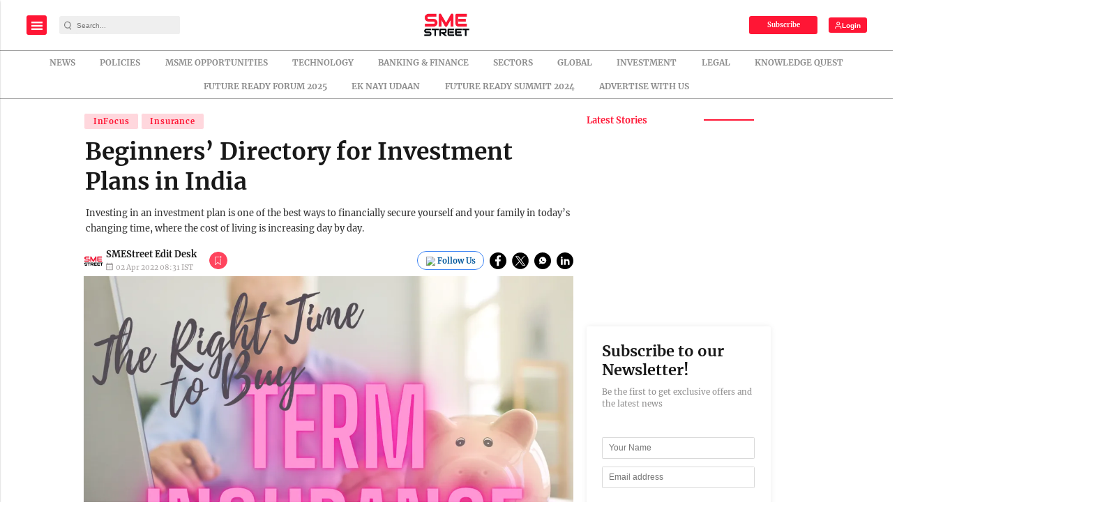

--- FILE ---
content_type: text/html; charset=utf-8
request_url: https://www.google.com/recaptcha/api2/aframe
body_size: -102
content:
<!DOCTYPE HTML><html><head><meta http-equiv="content-type" content="text/html; charset=UTF-8"></head><body><script nonce="FJekr7CNwRWSaZInXYZgaQ">/** Anti-fraud and anti-abuse applications only. See google.com/recaptcha */ try{var clients={'sodar':'https://pagead2.googlesyndication.com/pagead/sodar?'};window.addEventListener("message",function(a){try{if(a.source===window.parent){var b=JSON.parse(a.data);var c=clients[b['id']];if(c){var d=document.createElement('img');d.src=c+b['params']+'&rc='+(localStorage.getItem("rc::a")?sessionStorage.getItem("rc::b"):"");window.document.body.appendChild(d);sessionStorage.setItem("rc::e",parseInt(sessionStorage.getItem("rc::e")||0)+1);localStorage.setItem("rc::h",'1768876473427');}}}catch(b){}});window.parent.postMessage("_grecaptcha_ready", "*");}catch(b){}</script></body></html>

--- FILE ---
content_type: application/javascript; charset=utf-8
request_url: https://fundingchoicesmessages.google.com/f/AGSKWxU1T4YxiU77xChbrHzf9Q3HyrU3n0VmALCAiznY6QO706fixyeeFlM65A96nfTY5ZSNG3i6k4UM8gSItocCdVRUjnWYDaMLDriVUSPKzvc2pU6WuWfHtx1DIFS2pWKatmRo0bQUZe9RfAX8t3jugNkVtr-GbLuvoFfwHYyOFaSWqE-V5wLslr1Y1b70/_/ads_detect./adverttop./adsample./pagecall_dfp_async./adv_2.
body_size: -1292
content:
window['62040410-117f-4897-b290-5b850b763a14'] = true;